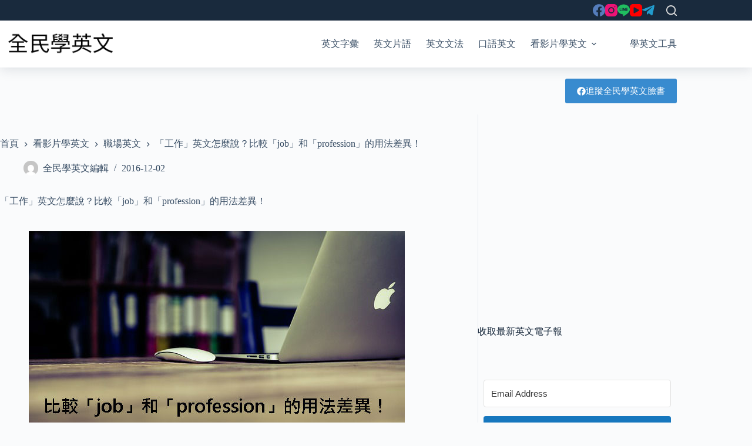

--- FILE ---
content_type: text/html; charset=utf-8
request_url: https://www.google.com/recaptcha/api2/aframe
body_size: 269
content:
<!DOCTYPE HTML><html><head><meta http-equiv="content-type" content="text/html; charset=UTF-8"></head><body><script nonce="G1pX_xKeP20ETJd3F2AxjQ">/** Anti-fraud and anti-abuse applications only. See google.com/recaptcha */ try{var clients={'sodar':'https://pagead2.googlesyndication.com/pagead/sodar?'};window.addEventListener("message",function(a){try{if(a.source===window.parent){var b=JSON.parse(a.data);var c=clients[b['id']];if(c){var d=document.createElement('img');d.src=c+b['params']+'&rc='+(localStorage.getItem("rc::a")?sessionStorage.getItem("rc::b"):"");window.document.body.appendChild(d);sessionStorage.setItem("rc::e",parseInt(sessionStorage.getItem("rc::e")||0)+1);localStorage.setItem("rc::h",'1768990258246');}}}catch(b){}});window.parent.postMessage("_grecaptcha_ready", "*");}catch(b){}</script></body></html>

--- FILE ---
content_type: application/javascript
request_url: https://tw.englisher.info/wp-content/themes/blocksy/static/bundle/68.35fd92e5b0b60793d76c.js
body_size: 2560
content:
"use strict";(globalThis.blocksyJsonP=globalThis.blocksyJsonP||[]).push([[68],{9068:function(e,t,n){n.r(t),n.d(t,{getCacheFor:function(){return f},mount:function(){return _}});var r=n(1601),i=n.n(r);function o(e,t){var n=Object.keys(e);if(Object.getOwnPropertySymbols){var r=Object.getOwnPropertySymbols(e);t&&(r=r.filter((function(t){return Object.getOwnPropertyDescriptor(e,t).enumerable}))),n.push.apply(n,r)}return n}function a(e){for(var t=1;t<arguments.length;t++){var n=null!=arguments[t]?arguments[t]:{};t%2?o(Object(n),!0).forEach((function(t){u(e,t,n[t])})):Object.getOwnPropertyDescriptors?Object.defineProperties(e,Object.getOwnPropertyDescriptors(n)):o(Object(n)).forEach((function(t){Object.defineProperty(e,t,Object.getOwnPropertyDescriptor(n,t))}))}return e}function u(e,t,n){return(t=function(e){var t=function(e,t){if("object"!=typeof e||null===e)return e;var n=e[Symbol.toPrimitive];if(void 0!==n){var r=n.call(e,t||"default");if("object"!=typeof r)return r;throw new TypeError("@@toPrimitive must return a primitive value.")}return("string"===t?String:Number)(e)}(e,"string");return"symbol"==typeof t?t:String(t)}(t))in e?Object.defineProperty(e,t,{value:n,enumerable:!0,configurable:!0,writable:!0}):e[t]=n,e}const l=function(e){return[...e.querySelectorAll("[data-items] > [data-id]")].filter((function(e){return-1===e.dataset.id.indexOf("menu")})).reduce((function(e,t){let n=window.getComputedStyle(t);return e+t.getBoundingClientRect().width+parseInt(n.getPropertyValue("margin-left"))+parseInt(n.getPropertyValue("margin-right"))}),0)},c=function(e){let t=window.getComputedStyle(e);return f(e.__id).itemsWidth.reduce((function(e,t){return e+t}),0)+(parseInt(t.getPropertyValue("margin-left"))+parseInt(t.getPropertyValue("margin-right")))},s=function(e){let t=function(e){let t=e.closest('[class*="ct-container"]');const n=window.getComputedStyle(t);let r=t.getBoundingClientRect().width;r-=parseInt(n.getPropertyValue("padding-left"))+parseInt(n.getPropertyValue("padding-right"));let i=e.closest("[data-column]").dataset.column,o="start"===i||"end"===i?"side":"middle"===i?"middle":"secondary",a=t.querySelector('[data-column="middle"]');if("side"===o&&!a){let n=t.querySelectorAll('[data-id*="menu"]'),i=r-l(t);if(n.length>1){const t=c(e),r=[...n].reduce((function(e,t){return e+c(t)}),0);i*=100*t/r/100}return i}return"middle"===o?r-2*Math.max(t.querySelector('[data-column="start"]')?l(t.querySelector('[data-column="start"]')):0,t.querySelector('[data-column="end"]')?l(t.querySelector('[data-column="end"]')):0):(r-(t.querySelector('[data-column="middle"]')?l(t.querySelector('[data-column="middle"]')):0))/2-l(e.closest("[data-column]"))}(e),n=e.closest('[class*="ct-container"]'),r=window.getComputedStyle(e);const i=c(e),o=parseInt(r.getPropertyValue("margin-left"))+parseInt(r.getPropertyValue("margin-right"));if(!(i>t-o))return{fit:f(e.__id).children,notFit:[]};n.querySelectorAll('[data-id*="menu"]');const u=f(e.__id).itemsWidth,s=t-o,d=f(e.__id).moreItemWidth,m=f(e.__id).children.map((function(e,t){return{el:e,width:u[t]}})).reduce((function(e,t){return 0===e.length?[t]:[...e,a(a({},t),{},{width:t.width+e[e.length-1].width})]}),[]).filter((function(e){return e.width+d<s})).map((function(e){let{el:t}=e;return t}));return{fit:m,notFit:f(e.__id).children.filter((function(e){return!m.includes(e)}))}};var d=n(6130);let m={};const f=function(e){return m[e]},p=function(e){return Array.from(e.children).filter((function(e){return!e.matches("link")&&!e.matches("style")}))[0]},h=function(e,t){if(e.querySelector(".more-items-container"))return void t(e.querySelector(".more-items-container"));const n=document.createElement("li");n.classList.add("menu-item-has-children"),n.classList.add("more-items-container"),n.classList.add("animated-submenu-block"),n.classList.add("menu-item"),n.insertAdjacentHTML("afterbegin",`<a href="#" class="ct-menu-link">\n      ${ct_localizations.more_text}\n      <span class="ct-toggle-dropdown-desktop">\n        <svg class="ct-icon" width="8" height="8" viewBox="0 0 15 15">\n            <path d="M2.1,3.2l5.4,5.4l5.4-5.4L15,4.3l-7.5,7.5L0,4.3L2.1,3.2z"></path>\n        </svg>\n      </span>\n    </a>\n    <button class="ct-toggle-dropdown-desktop-ghost" aria-expanded="false" aria-label="${ct_localizations.expand_submenu}"></button>\n    <ul class="sub-menu"></ul>`),p(e).appendChild(n),t&&t(n)},g=function(e){let t=0,n=window.getComputedStyle(e.parentNode,null);if("normal"!==n.gap&&(t=parseFloat(n.gap),e.parentNode.firstElementChild!==e&&e!==e.parentNode.lastElementChild||(t/=2)),e.firstElementChild.matches("a")&&!e.querySelector("svg")){const n=e.firstElementChild;n.innerHTML=`<span>${n.innerHTML}</span>`;const r=window.getComputedStyle(n,null);let i=n.firstElementChild.getBoundingClientRect().width+parseInt(r.getPropertyValue("padding-left"),10)+parseInt(r.getPropertyValue("padding-right"),10)+(n.querySelector(".ct-toggle-dropdown-desktop")?13:0)+t;return n.innerHTML=n.firstElementChild.innerHTML,i}return e.firstElementChild.getBoundingClientRect().width+t},y=function(e){let t=null,n=!!e.querySelector(".more-items-container");return h(e,(function(e){t=g(e),n||e.remove()})),t},b=function(e){return Array.from(p(e).children).filter((function(e){return!e.classList.contains(".more-items-container")&&e.firstElementChild})).map((function(e){return g(e)}))};new ResizeObserver((function(){[...document.querySelectorAll('header [data-device="desktop"] [data-id^="menu"][data-responsive]')].map((function(e){return _(e)}))})).observe(document.body);const _=function(e){if(!p(e))return;if(function(e){[...e.closest('[class*="ct-container"]').querySelectorAll('[data-id*="menu"]')].map((function(e){e.__id||(e.__id=Math.random()),m[e.__id]||p(e)&&(m[e.__id]={el:e,previousRenderedWidth:null,children:[...Array.from(p(e).children).filter((function(e){return!e.classList.contains("more-items-container")})),...p(e).querySelector(".more-items-container")?[...p(e).querySelector(".more-items-container .sub-menu").children]:[]],itemsWidth:b(e),moreItemWidth:y(e)},e.dataset.responsive="yes")}))}(e),m[e.__id].previousRenderedWidth&&m[e.__id].previousRenderedWidth===window.innerWidth)return;if(m[e.__id].previousRenderedWidth=window.innerWidth,"desktop"!==(0,d.C)())return;let{fit:t,notFit:n}=s(e);if(0===n.length)return e.querySelector(".more-items-container")&&(t.map((function(t){p(e).insertBefore(t,e.querySelector(".more-items-container")),t.matches(".menu-item-has-children, .page_item_has_children")&&(t.classList.remove("animated-submenu-inline"),t.classList.add("animated-submenu-block")),Array.from(t.querySelectorAll(".menu-item-has-children, .page_item_has_children")).filter((function(e){return!!e.closest('[class*="ct-mega-menu"]')})).map((function(e){e.classList.remove("animated-submenu-block","animated-submenu-inline")}))})),e.querySelector(".more-items-container").remove()),S(),void i().trigger("ct:header:refresh-menu-submenus");document.querySelector('header [data-device="desktop"]')&&h(e,(function(){n.map((function(t){e.querySelector(".more-items-container .sub-menu").appendChild(t),t.matches(".menu-item-has-children, .page_item_has_children")&&(t.classList.add("animated-submenu-inline"),t.classList.remove("animated-submenu-block"))})),t.map((function(t){p(e).insertBefore(t,e.querySelector(".more-items-container")),t.matches(".menu-item-has-children, .page_item_has_children")&&(t.classList.remove("animated-submenu-inline"),t.classList.add("animated-submenu-block")),Array.from(t.querySelectorAll(".menu-item-has-children, .page_item_has_children")).filter((function(e){return!!e.closest('[class*="ct-mega-menu"]')})).map((function(e){e.classList.remove("animated-submenu-block","animated-submenu-inline")}))})),S(),i().trigger("ct:header:refresh-menu-submenus")}))},S=function(){[...document.querySelectorAll('header [data-device="desktop"] [data-id*="menu"] > .menu')].map((function(e){[...e.children].filter((function(e){return e.querySelector(".sub-menu")})).filter((function(e){return function(e){return e.className.includes("animated-submenu")&&(!e.parentNode.classList.contains("menu")||-1===e.className.indexOf("ct-mega-menu")&&e.parentNode.classList.contains("menu"))}(e)})).map((function(e){return e.querySelector(".sub-menu")})).map((function(e){[...e.querySelectorAll("[data-submenu]")].map((function(e){e.removeAttribute("data-submenu")})),e._popper&&(e._popper.destroy(),e._popper=null)}))}))}}}]);